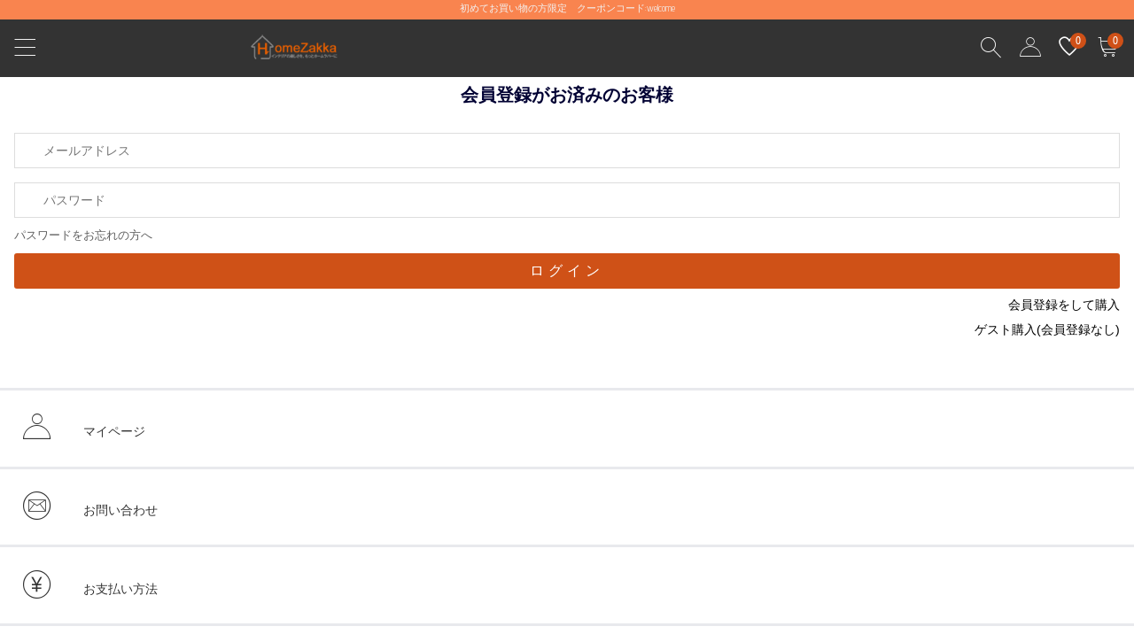

--- FILE ---
content_type: text/html; charset=utf-8
request_url: https://m.homezakka.com/ja-login.htm?returnurl=%2fproductreviewadd.aspx%3fhelpfulyes%3dyes%26productid%3d38369
body_size: 8937
content:

<!DOCTYPE html>
<html xmlns="http://www.w3.org/1999/xhtml" lang="ja">
<head id="ctl00_Head1">
    <!-- Google Tag Manager -->
    <script>(function (w, d, s, l, i) {
            w[l] = w[l] || []; w[l].push({
                'gtm.start':
                    new Date().getTime(), event: 'gtm.js'
            }); var f = d.getElementsByTagName(s)[0],
                j = d.createElement(s), dl = l != 'dataLayer' ? '&l=' + l : ''; j.async = true; j.src =
                    'https://www.googletagmanager.com/gtm.js?id=' + i + dl; f.parentNode.insertBefore(j, f);
        })(window, document, 'script', 'dataLayer', 'GTM-WNDDRPC');</script>
    <!-- End Google Tag Manager -->
    <!--雅虎代码-->
    <script async src="https://s.yimg.jp/images/listing/tool/cv/ytag.js"></script>
    <script>
        window.yjDataLayer = window.yjDataLayer || [];
        function ytag() { yjDataLayer.push(arguments); }
        ytag({ "type": "ycl_cookie" });
    </script>
    <!-- Google tag (gtag.js) -->
    <script async src="https://www.googletagmanager.com/gtag/js?id=AW-812773826"></script>
    <script>
        window.dataLayer = window.dataLayer || [];
        function gtag() { dataLayer.push(arguments); }
        gtag('js', new Date());
        gtag('config', 'AW-812773826');
    </script>
    <!-- begin XHL code-->
    <script>
        if (!window._XHL) {
            (function (x, h, l, j, s) {
                x[j] = x[j] || function () {
                    (x[j].a = x[j].a || []).push(arguments)
                };
                s = h.createElement(l);
                z = h.getElementsByTagName(l)[0];
                s.async = true;
                s.charset = 'UTF-8';
                s.src = 'https://libtx.leadscloud.com/xhltrackingwithchat.js';
                z.parentNode.insertBefore(s, z);
            })(window, document, 'script', '_XHL');
            _XHL("entID", 200586)
        }
    </script>
    <!--end XHL code-->
    <meta charset="UTF-8" /><title>
	ログイン www.Homezakka.com
</title><meta name="keywords" /><meta name="description" /><meta content="width=device-width, initial-scale=1.0, maximum-scale=1.0, user-scalable=0" name="viewport" /><meta content="telephone=no" name="format-detection" /><meta content="black-translucent" name="apple-mobile-web-app-status-bar-style" /><meta id="ctl00_twcClient" content="false" name="twcClient" /><meta content="yes" name="apple-mobile-web-app-capable" /><link href="/App_Themes/Gifts/styles.css?v=20180801" rel="stylesheet" /><link href="/App_Themes/Gifts/index_min.css?v=20180801" rel="stylesheet" /><link href="/App_Themes/Gifts/swiper.3.1.2.min.css?v=20180801" rel="stylesheet" /><link href="/App_Themes/Gifts/jquery.sidr.dark.css?v=20180801" rel="stylesheet" /><link href="/shop_files/css.css?v=20180811" rel="stylesheet" />
    <script src='/js/jquery-1.8.0.min.js'></script>
    <!-- <script src="/temp/skin2/minjs/jquery.mobile.custom.min.js"></script> -->
    <!--包括初始化和旋转屏幕事件 -->
    <script src="/js/jquery.mobile.custom_v2.min.js"></script>
    <script>
        var COOKIESDIAMON = '';
        var DOMAIN = '';
        var DOMAIN_USER = '';
        var HTTPS_LOGIN_DOMAIN = '';
        var HTTPS_ORDER_DOMAIN = '';
        var DOMAIN_CART = '';
        var DOMAIN_IMG = '';
        var JS_IMG_URL = '';
        var JS_LANG = ''; //JS语言目录名
        var UPLOAD_URL = '';
        var PersonalisationClientOnly = true;
        var PersonalisationExpiryInMinutes = 43200;
    </script>
</head>
<body>
    <!-- Google Tag Manager (noscript) -->
    <noscript><iframe src="https://www.googletagmanager.com/ns.html?id=GTM-WNDDRPC"
height="0" width="0" style="display:none;visibility:hidden"></iframe></noscript>
    <!-- End Google Tag Manager (noscript) -->
    <form name="aspnetForm" method="post" action="./ja-login.htm?returnurl=%2fproductreviewadd.aspx%3fhelpfulyes%3dyes%26productid%3d38369" id="aspnetForm">
<div>
<input type="hidden" name="__VIEWSTATE" id="__VIEWSTATE" value="/wEPDwUJNTIyOTQwNjUwDxYCHhNWYWxpZGF0ZVJlcXVlc3RNb2RlAgFkZKna/VNjZGdXF7yya56egExS961B7O3AIXZ/j/d0PmcZ" />
</div>
<script src="/js/Header.js?v=201708"></script>
<link href="https://fonts.googleapis.com/css?family=Advent+Pro:400,500,600,700" rel="stylesheet" type="text/css">
<div style="left: 0; z-index: 99; width: 100%; position: fixed; font-size: 11px; background-color: #f9844f; text-align: center; color: #f2f2f2; font-family: 'Advent Pro',sans-serif; height: 22px;">
    <a href="/ja-register.htm">
        <p style="margin-top: 2px; color: #f2f2f2">初めてお買い物の方限定　クーポンコード:welcome</p>
    </a>
</div>
<div class="js_replaceBox none" style="display: block; height: 87px;"></div>
<header id="header" class="clearfix" style="position: fixed; top: 0px; left: 0px; z-index: 9999; margin-top: 22px">
    <div class="hd_btns" style="height: 65px">
        <a href="javascript:void(0);" id="menu-mobile" class="icon-menu topIcon cateIcon"></a>
        <a href="/" class="logo">homezakka.com</a>
        <a href="/ja-shopping.htm" class="icon-shopping-cart topIcon cartIcon" rel="nofollow">
            <i id="js_cart_items">0</i>
        </a>
        <a href="/ja-account.htm?Template=Wishlist" style="float: right; margin: 1.10rem 0.5rem 0 .75rem; background-position: 0 0;">
            <img src="/shop_files/images/aixin1.png" style="width: 24px;" />
            <i id="js_Favo_items" class="js_Favo_items">0</i>
        </a>
        <a href="/ja-account.htm" class="icon-Personal-center topIcon cateIcon">user</a>
        <a href="javascript:void(0);" class="icon-search topIcon cateIcon" id="js_searchBtn">Search Results</a>
    </div>
    <div class="mobile-search">
        <div class="mobile-search-input-container">
            <input type="text" id="mobile-search-keyword" name="keyword" placeholder="商品名･キーワードから探す">
            <a class="search-reset"></a>
            <div id="hiddenDIV2">
            </div>
            <button class="ppm-style-addtobag-button btn btn-primary btn-addtobag" onclick="return check_mobile_search_keyword();">OK</button>
        </div>
        <div id="mobile-search-suggestion"></div>
    </div>
    <script>
        $(function () {
            if ($('#long_bigbanner').html() != undefined) {
                var gd = $('.js_replaceBox').height() + $("#long_bigbanner img").height();
                $('.js_replaceBox').css('height', gd + 'px');
            }
        })
    </script>
</header>
<link href="/shop_files/sign_min.css" rel="stylesheet" />
<script src="/js/loginjs.js"></script>
<div id="loginBox">
    <h1 class="welcome" style="margin-bottom:0px;">会員登録がお済みのお客様</h1>
    <div style="padding-bottom:23px;"></div>
    <input name="flow" type="hidden" id="flow" value="">
    <input name="ref" type="hidden" id="ref" value="">
    <div class="forms">
        <div class="user">
            <input type="text" class="inputText valid" id="email" name="email" placeholder="メールアドレス"
                autocomplete="off">
            <i class="icon-user"></i>
            <label for="email" class="error" style="display: none;">メールアドレスをご入力ください</label>
        </div>
        <div class="pass">
            <input type="password" class="inputText valid" data-pas="1" id="passwordsign" name="passwordsign"
                placeholder="パスワード">
            <i class="icon-lock"></i>
            <label for="passwordsign" class="error" style="display: none;">パスワードをご入力ください</label>
        </div>
        <a href="/ja-PasswordRecovery.htm" class="forgetPass">パスワードをお忘れの方へ</a>
        <input type="submit" class="enterBtn" value="ログイン" id="js_signInBtn" style="margin-top: 0px;">
    </div>
    <div class="facebookBtn"><a href="/ja-register.htm">会員登録をして購入</a></div>
    <div class="facebookBtn"><a href="/ja-SubmitOrder.htm">ゲスト購入(会員登録なし)</a></div>
    <!-- 自定义按钮 -->
</div>
<button class="top-action">
    <i class="nx-icon chevron-up-light"></i><span>Top</span>
</button>
<footer id="footer">
    <!-- AJOUT TAG PUB -->
    <!-- FIN AJOUT TAG PUB -->
    <!-- Inner container -->
    <div class=" inner">
        <!-- Services row  -->
        <ul class="services-row">
            <li class="">
                <div class="service-container">
                    <div class="services-inner">
                        <a target="_top" href="https://m.homezakka.com/ja-account.htm" title="マイページ" data-trackname="Service client" data-tracktype="EngageLink">
                            <div class="service-content">
                                <i class="icon-My-account fontsize2"></i>
                                <span style="position: initial; margin-top: 0.6rem;">マイページ</span>
                            </div>
                        </a>
                    </div>
                </div>
            </li>
            <li class="">
                <div class="service-container">
                    <div class="services-inner">
                        <a target="_top" href="/ja-feedback.htm?ProductId=0" title="  Contactez-nous" data-tracktype="PaymentLink" data-trackname="all">
                            <div class="service-content">
                                <i class="icon-Contact-us fontsize2"></i>
                                <span style="position: initial; margin-top: 0.6rem;">お問い合わせ
                                </span>
                            </div>
                        </a>
                    </div>
                </div>
            </li>
            <li class="">
                <div class="service-container">
                    <div class="services-inner">
                        <a target="_top" href="/helpdetail/ja-82-payment-methods.htm" title="Livraison & Paiement" data-trackname="Livraison & Paiement" data-tracktype="EngageLink">
                            <div class="service-content">
                                <i class="icon-Shipping--Payment fontsize2"></i>
                                <span style="position: initial; margin-top: 0.6rem;">お支払い方法</span>
                            </div>
                        </a>
                    </div>
                </div>
            </li>
             <li class="">
                <div class="service-container">
                    <div class="services-inner">
                        <a target="_top" href="/helpdetail/ja-52-shipping-method.htm"  data-trackname="Shipping  & Guide" data-tracktype="EngageLink">
                            <div class="service-content">
                              <img src="/App_Themes/Gifts/images/ShippingGuide.svg" style="width:32px;margin-right:3%;">
                                <span style="position: initial; margin-top: 0.6rem;">送料･納期･配送</span>
                            </div>
                        </a>
                    </div>
                </div>
            </li>
              <li class="">
                <div class="service-container">
                    <div class="services-inner">
                        <a target="_top" href="/storereviewdetail.htm" title="お客様レビュー" data-trackname=" お客様レビュー" data-tracktype="EngageLink">
                            <div class="service-content">
                                 <img src="/App_Themes/Gifts/images/Reviews.svg" style="width:32px;margin-right:3%;">
                                <span style="position: initial; margin-top: 0.6rem;">お客様レビュー
                                </span>
                            </div>
                        </a>
                    </div>
                </div>
            </li>
            <li class="">
                <div class="service-container">
                    <div class="services-inner">
                        <a target="_top" href="/helpdetail/ja-64-return-or-replacementmethodandrefundmethod.htm" title=" Garantie & Retours" data-trackname=" Garantie & Retours" data-tracktype="EngageLink">
                            <div class="service-content">
                                <i class="icon-Warranty--Returns fontsize2"></i>
                                <span style="position: initial; margin-top: 0.6rem;">交換･返品･返金
                                </span>
                            </div>
                        </a>
                    </div>
                </div>
            </li>
            <li class="">
                <div class="service-container">
                    <div class="services-inner">
                        <a target="_top" href="/ja-helpcenter.htm" title="Paiement sécurisé" data-tracktype="Aide" data-trackname="all">
                            <div class="service-content">
                                <i class="icon-Help fontsize2"></i>
                                <span style="position: initial; margin-top: 0.6rem;">よくあるご質問
                                </span>
                            </div>
                        </a>
                    </div>
                </div>
            </li>
            <li class="">
                <div class="service-container">
                    <div class="services-inner">
                        <a target="_top" href="/helpdetail/ja-90-company-information.htm" title=" À Propos de HOMELAVAFR" data-tracktype="PaymentLink" data-trackname="all">
                            <div class="service-content">
                                <i class="icon-About-HOMEZAKKA fontsize2"></i>
                                <span style="position: initial; margin-top: 0.6rem;">会社概要
                                </span>
                            </div>
                        </a>
                    </div>
                </div>
            </li>
        </ul>
        <!-- \Services row  end -->
        <!-- Foot footer-->
        <div class="foot-footer">
            <ul class="social-network-row" style="padding-bottom: 0">
                <li style="margin: 0; padding-left: 14%"><a target="_blank" href="/helpdetail/ja-79-terms-of-service.htm"><span style="padding-right: 10px; border-right: 1px solid #666; font-size: 14px;">ご利用規約</span></a></li>
                <li style="margin: 0; margin-left: 5px"><a target="_blank" href="/helpdetail/ja-78-privacy-policy.htm"><span style="font-size: 14px">プライバシーポリシー</span></a></li>
            </ul>
            <!-- Social network row -->
            <ul class="social-network-row">
                <li><a target="_blank" href="https://www.facebook.com/HomezakkaFans" title="Facebook" data-tracktype="SocialLink" data-trackname="Facebook" rel="nofollow"><span class="icon-facebook fontsize2 iocgreen"></span></a></li>
                <li><a target="_blank" href="https://www.pinterest.com/homezakka" title="Pinterest" data-tracktype="SocialLink" data-trackname="Pinterest" rel="nofollow"><span class="icon-Pinterest fontsize2 iocgreen"></span></a></li>
                 <li><a target="_blank" href="https://www.instagram.com/Homezakka" title="instagram" data-tracktype="SocialLink" data-trackname="Google plus" rel="nofollow"><img src="../../images/instagram.svg"></a></li>
                 <li><a target="_blank" href="https://line.me/ti/p/SLJfgyBw4S" title="line" data-tracktype="SocialLink" data-trackname="Twitter" rel="nofollow"><img src="../../images/Line.svg"></a></li>
                 <li><a target="_blank" href="/blog.htm" title="blog" rel="blog"><img src="../../images/Blog.svg"></a></li>
            </ul>
            <!-- \Social network row end -->
            <!-- Usual links row -->
            <ul class="usual-links">
                <li style="border-right: 0; text-decoration: none;">電話:+86-755-2372-6757 (平日 10:00-13:00/15:00-18:00)</li>
                <li>著作権©2013-2026 Homezakkaすべての権利予約.</li>
            </ul>
            <!-- \Usual links row end-->
        </div>
        <!-- \Foot footer end-->
    </div>
    <!-- \Inner container end -->
</footer>
<script src="/shop_files/js_top.js"></script>
<!--A8代码-->
<script src="//statics.a8.net/a8sales/a8sales.js"></script>
<script>
    window.yjDataLayer = window.yjDataLayer || [];
    function ytag() { yjDataLayer.push(arguments); }
    ytag({
        "type": "yss_retargeting",
        "config": {
            "yahoo_ss_retargeting_id": "1001330308",
            "yahoo_sstag_custom_params": {
            }
        }
    });
</script>
<!--右侧弹窗代码引用-->
        <script src="/js/mhomelava/layer.m.js?2015092601"></script>
        <script src="/js/mhomelava/common.min.js" type="text/javascript"></script>
        <script type="text/javascript" src="/js/mhomelava/jquery.slides.min.js"></script>
        <script type="text/javascript" src="/js/mhomelava/dataLazy.min.js"></script>
        <script type="text/javascript" src="/js/mhomelava/swiper.3.1.2.jquery.min.js"></script>
        <script src="/js/mhomelava/jquery.sidr.min.js"></script>
        <script type="text/javascript">
            $(function () {
                var doc = $(document);
                //图片懒加载
                GLOBAL.lazyLoad.scrollLazyLoad(".js_lazy");
                $("#slides").slidesjs({
                    width: 640,
                    height: 350,
                    navigation: false,
                    play: { auto: true }
                });
            });
        </script>
<div>
	<input type="hidden" name="__VIEWSTATEGENERATOR" id="__VIEWSTATEGENERATOR" value="C2EE9ABB" />
</div></form>
<div id="sidr-left-top" class="sidr left" style="transition: left 0.1s ease;">
    <div class="sidr-inner">
        <ul class="pageNav">
            <li class="cateLi" style="background-color: #cf5117;">
                <p itemid="0">
                    <samp class="cateIcon icon-close"></samp>
                    カテゴリ
                </p>
            </li>
                    <li class="cateLi">
                        <p itemid="104">
                            <samp class="cateIcon icon-plus"></samp>
                            照明器具
                        </p>
                        <ul class="cateItem_list  cateItem_list_104">
                            <li><a href="https://m.homezakka.com/ja-lighting-sb15-pi1-c104.htm"><i class="icon-arrow-right"></i>
                                <em style="font: 600 1em 'Meiryo'">すべて</em></a></li>
                                    <li><a href="https://m.homezakka.com/ja-flush-mount-sb15-pi1-c111.htm"><i class="icon-arrow-right"></i>
                                        <em style="font: 600 1em 'Meiryo'">シーリングライト</em></a></li>
                                    <li><a href="https://m.homezakka.com/ja-pendant-lights-sb15-pi1-c112.htm"><i class="icon-arrow-right"></i>
                                        <em style="font: 600 1em 'Meiryo'">ペンダントライト</em></a></li>
                                    <li><a href="https://m.homezakka.com/ja-chandeliers-sb15-pi1-c107.htm"><i class="icon-arrow-right"></i>
                                        <em style="font: 600 1em 'Meiryo'">シャンデリア</em></a></li>
                                    <li><a href="https://m.homezakka.com/ja-large-luxury-crystal-ceiling-lighting-sb15-pi1-c119.htm"><i class="icon-arrow-right"></i>
                                        <em style="font: 600 1em 'Meiryo'">大型照明</em></a></li>
                                    <li><a href="https://m.homezakka.com/ja-modern-led-ceiling-fan-light-sb15-pi1-c349.htm"><i class="icon-arrow-right"></i>
                                        <em style="font: 600 1em 'Meiryo'">LEDシーリングファンライト</em></a></li>
                                    <li><a href="https://m.homezakka.com/ja-track-ceiling-lights-sb15-pi1-c283.htm"><i class="icon-arrow-right"></i>
                                        <em style="font: 600 1em 'Meiryo'">取付簡単照明</em></a></li>
                                    <li><a href="https://m.homezakka.com/ja-lamps-sb15-pi1-c114.htm"><i class="icon-arrow-right"></i>
                                        <em style="font: 600 1em 'Meiryo'">テーブルランプ</em></a></li>
                                    <li><a href="https://m.homezakka.com/ja-wall-lights-sb15-pi1-c136.htm"><i class="icon-arrow-right"></i>
                                        <em style="font: 600 1em 'Meiryo'">壁掛け照明</em></a></li>
                                    <li><a href="https://m.homezakka.com/ja-stained-glass-light-sb15-pi1-c131.htm"><i class="icon-arrow-right"></i>
                                        <em style="font: 600 1em 'Meiryo'">ステンドグラスライト</em></a></li>
                                    <li><a href="https://m.homezakka.com/ja--sb15-pi1-c113.htm"><i class="icon-arrow-right"></i>
                                        <em style="font: 600 1em 'Meiryo'">スポットライト</em></a></li>
                                    <li><a href="https://m.homezakka.com/ja-led-plant-growing-lights-sb15-pi1-c137.htm"><i class="icon-arrow-right"></i>
                                        <em style="font: 600 1em 'Meiryo'">LED植物育成灯</em></a></li>
                                    <li><a href="https://m.homezakka.com/ja-led-light-bulbs-sb15-pi1-c116.htm"><i class="icon-arrow-right"></i>
                                        <em style="font: 600 1em 'Meiryo'">LED電球</em></a></li>
                                    <li><a href="https://m.homezakka.com/ja-self-designed-lights-sb15-pi1-c353.htm"><i class="icon-arrow-right"></i>
                                        <em style="font: 600 1em 'Meiryo'">唯一無二照明</em></a></li>
                        </ul>
                    </li>
                    <li class="cateLi">
                        <p itemid="63">
                            <samp class="cateIcon icon-plus"></samp>
                            水栓
                        </p>
                        <ul class="cateItem_list  cateItem_list_63">
                            <li><a href="https://m.homezakka.com/ja-faucets-sb15-pi1-c63.htm"><i class="icon-arrow-right"></i>
                                <em style="font: 600 1em 'Meiryo'">すべて</em></a></li>
                                    <li><a href="https://m.homezakka.com/ja-bathroom-sink-faucets-sb15-pi1-c65.htm"><i class="icon-arrow-right"></i>
                                        <em style="font: 600 1em 'Meiryo'">洗面水栓</em></a></li>
                                    <li><a href="https://m.homezakka.com/ja-kitchen-faucets-sb15-pi1-c73.htm"><i class="icon-arrow-right"></i>
                                        <em style="font: 600 1em 'Meiryo'">キッチン水栓</em></a></li>
                                    <li><a href="https://m.homezakka.com/ja-shower-faucets-sb15-pi1-c81.htm"><i class="icon-arrow-right"></i>
                                        <em style="font: 600 1em 'Meiryo'">シャワー水栓</em></a></li>
                                    <li><a href="https://m.homezakka.com/ja-faucets-with-different-finish-sb15-pi1-c79.htm"><i class="icon-arrow-right"></i>
                                        <em style="font: 600 1em 'Meiryo'">水栓-色別</em></a></li>
                                    <li><a href="https://m.homezakka.com/ja-other-faucets-sb15-pi1-c194.htm"><i class="icon-arrow-right"></i>
                                        <em style="font: 600 1em 'Meiryo'">その他水栓</em></a></li>
                                    <li><a href="https://m.homezakka.com/ja-sensor-faucets-sb15-pi1-c80.htm"><i class="icon-arrow-right"></i>
                                        <em style="font: 600 1em 'Meiryo'">自動水栓</em></a></li>
                                    <li><a href="https://m.homezakka.com/ja-cold-water-faucets-sb15-pi1-c237.htm"><i class="icon-arrow-right"></i>
                                        <em style="font: 600 1em 'Meiryo'">単水栓</em></a></li>
                                    <li><a href="https://m.homezakka.com/ja-led-faucets-sb15-pi1-c67.htm"><i class="icon-arrow-right"></i>
                                        <em style="font: 600 1em 'Meiryo'">LED水栓</em></a></li>
                                    <li><a href="https://m.homezakka.com/ja-faucet-accessories-sb15-pi1-c72.htm"><i class="icon-arrow-right"></i>
                                        <em style="font: 600 1em 'Meiryo'">水栓用部品</em></a></li>
                        </ul>
                    </li>
                    <li class="cateLi">
                        <p itemid="235">
                            <samp class="cateIcon icon-plus"></samp>
                            シンク
                        </p>
                        <ul class="cateItem_list  cateItem_list_235">
                            <li><a href="https://m.homezakka.com/ja-kitchen-sink-sb15-pi1-c235.htm"><i class="icon-arrow-right"></i>
                                <em style="font: 600 1em 'Meiryo'">すべて</em></a></li>
                                    <li><a href="https://m.homezakka.com/ja-single-bowl-kitchen-sinks-sb15-pi1-c269.htm"><i class="icon-arrow-right"></i>
                                        <em style="font: 600 1em 'Meiryo'">一槽シンク</em></a></li>
                                    <li><a href="https://m.homezakka.com/ja-double-bowl-kitchen-sinks-sb15-pi1-c272.htm"><i class="icon-arrow-right"></i>
                                        <em style="font: 600 1em 'Meiryo'">二槽シンク</em></a></li>
                                    <li><a href="https://m.homezakka.com/ja-stainless-steel-hidden-kitchen-sink-sb15-pi1-c273.htm"><i class="icon-arrow-right"></i>
                                        <em style="font: 600 1em 'Meiryo'">隠し シンク</em></a></li>
                                    <li><a href="https://m.homezakka.com/ja-stainless-steel-outdoor-kitchen-sink-sb15-pi1-c279.htm"><i class="icon-arrow-right"></i>
                                        <em style="font: 600 1em 'Meiryo'">屋外シンク</em></a></li>
                                    <li><a href="https://m.homezakka.com/ja--sb15-pi1-c271.htm"><i class="icon-arrow-right"></i>
                                        <em style="font: 600 1em 'Meiryo'">シンク用部品</em></a></li>
                        </ul>
                    </li>
                    <li class="cateLi">
                        <p itemid="352">
                            <samp class="cateIcon icon-plus"></samp>
                            洗面ボウル
                        </p>
                        <ul class="cateItem_list  cateItem_list_352">
                            <li><a href="https://m.homezakka.com/ja-bathroom-sink-sb15-pi1-c352.htm"><i class="icon-arrow-right"></i>
                                <em style="font: 600 1em 'Meiryo'">すべて</em></a></li>
                                    <li><a href="https://m.homezakka.com/ja-sink-and-faucet-sets-sb15-pi1-c89.htm"><i class="icon-arrow-right"></i>
                                        <em style="font: 600 1em 'Meiryo'">洗面ボウル＆蛇口セット</em></a></li>
                                    <li><a href="https://m.homezakka.com/ja-tempered-glass-sink-sb15-pi1-c90.htm"><i class="icon-arrow-right"></i>
                                        <em style="font: 600 1em 'Meiryo'">洗面ボウル-強化ガラス</em></a></li>
                                    <li><a href="https://m.homezakka.com/ja-bathroom-glass-sink-sb15-pi1-c355.htm"><i class="icon-arrow-right"></i>
                                        <em style="font: 600 1em 'Meiryo'">洗面ボウル-ガラス</em></a></li>
                                    <li><a href="https://m.homezakka.com/ja-bathroom-ceramic-sink-sb15-pi1-c301.htm"><i class="icon-arrow-right"></i>
                                        <em style="font: 600 1em 'Meiryo'">手洗い鉢-陶器製</em></a></li>
                                    <li><a href="https://m.homezakka.com/ja-water-drain-accessories-for-wash-basin-or-sink-sb15-pi1-c354.htm"><i class="icon-arrow-right"></i>
                                        <em style="font: 600 1em 'Meiryo'">排水部品</em></a></li>
                                    <li><a href="https://m.homezakka.com/ja--sb15-pi1-c234.htm"><i class="icon-arrow-right"></i>
                                        <em style="font: 600 1em 'Meiryo'">洗面ボウル-樹脂製</em></a></li>
                        </ul>
                    </li>
                    <li class="cateLi">
                        <p itemid="45">
                            <samp class="cateIcon icon-plus"></samp>
                            バス用品
                        </p>
                        <ul class="cateItem_list  cateItem_list_45">
                            <li><a href="https://m.homezakka.com/ja-bathroom-accessories-sb15-pi1-c45.htm"><i class="icon-arrow-right"></i>
                                <em style="font: 600 1em 'Meiryo'">すべて</em></a></li>
                                    <li><a href="https://m.homezakka.com/ja-2-sb15-pi1-c259.htm"><i class="icon-arrow-right"></i>
                                        <em style="font: 600 1em 'Meiryo'">タオル掛け</em></a></li>
                                    <li><a href="https://m.homezakka.com/ja-vanity-mirror-with-light-sb15-pi1-c303.htm"><i class="icon-arrow-right"></i>
                                        <em style="font: 600 1em 'Meiryo'">卓上LEDミラー</em></a></li>
                                    <li><a href="https://m.homezakka.com/ja-wall-mounted-led-mirror-sb15-pi1-c265.htm"><i class="icon-arrow-right"></i>
                                        <em style="font: 600 1em 'Meiryo'">壁掛けLEDミラー</em></a></li>
                                    <li><a href="https://m.homezakka.com/ja-wall-mounted-decorative-mirror-sb15-pi1-c357.htm"><i class="icon-arrow-right"></i>
                                        <em style="font: 600 1em 'Meiryo'">装飾鏡</em></a></li>
                                    <li><a href="https://m.homezakka.com/ja-towel-warmer-sb15-pi1-c56.htm"><i class="icon-arrow-right"></i>
                                        <em style="font: 600 1em 'Meiryo'">タオルウォーマー</em></a></li>
                                    <li><a href="https://m.homezakka.com/ja-toilet-roll-holders-sb15-pi1-c52.htm"><i class="icon-arrow-right"></i>
                                        <em style="font: 600 1em 'Meiryo'">ペーパーホルダー</em></a></li>
                                    <li><a href="https://m.homezakka.com/ja-bath-shelves-sb15-pi1-c46.htm"><i class="icon-arrow-right"></i>
                                        <em style="font: 600 1em 'Meiryo'">シェルフ/浴室棚</em></a></li>
                                    <li><a href="https://m.homezakka.com/ja-soap-holders-sb15-pi1-c50.htm"><i class="icon-arrow-right"></i>
                                        <em style="font: 600 1em 'Meiryo'">ソープホルダー</em></a></li>
                                    <li><a href="https://m.homezakka.com/ja-toothbrush-holder-sb15-pi1-c53.htm"><i class="icon-arrow-right"></i>
                                        <em style="font: 600 1em 'Meiryo'">カップホルダー</em></a></li>
                                    <li><a href="https://m.homezakka.com/ja-toilet-brush-holder-sb15-pi1-c51.htm"><i class="icon-arrow-right"></i>
                                        <em style="font: 600 1em 'Meiryo'">トイレブラシホルダー</em></a></li>
                                    <li><a href="https://m.homezakka.com/ja-interior-vanity-mirror-sb15-pi1-c91.htm"><i class="icon-arrow-right"></i>
                                        <em style="font: 600 1em 'Meiryo'">室内用ミラー</em></a></li>
                        </ul>
                    </li>
                    <li class="cateLi">
                        <p itemid="165">
                            <samp class="cateIcon icon-plus"></samp>
                            カーテン
                        </p>
                        <ul class="cateItem_list  cateItem_list_165">
                            <li><a href="https://m.homezakka.com/ja-curtains-sb15-pi1-c165.htm"><i class="icon-arrow-right"></i>
                                <em style="font: 600 1em 'Meiryo'">すべて</em></a></li>
                                    <li><a href="https://m.homezakka.com/ja-blackout-curtains-sb15-pi1-c166.htm"><i class="icon-arrow-right"></i>
                                        <em style="font: 600 1em 'Meiryo'">ドレープカーテン</em></a></li>
                                    <li><a href="https://m.homezakka.com/ja-curtain-and-sheer-set-sb15-pi1-c167.htm"><i class="icon-arrow-right"></i>
                                        <em style="font: 600 1em 'Meiryo'">カーテンレースセット</em></a></li>
                                    <li><a href="https://m.homezakka.com/ja-sheer-curtains-sb15-pi1-c173.htm"><i class="icon-arrow-right"></i>
                                        <em style="font: 600 1em 'Meiryo'">レースカーテン</em></a></li>
                                    <li><a href="https://m.homezakka.com/ja-string-curtain-sb15-pi1-c356.htm"><i class="icon-arrow-right"></i>
                                        <em style="font: 600 1em 'Meiryo'">紐のれん</em></a></li>
                                    <li><a href="https://m.homezakka.com/ja-curtains-by-room-sb15-pi1-c175.htm"><i class="icon-arrow-right"></i>
                                        <em style="font: 600 1em 'Meiryo'">部屋別カーテン</em></a></li>
                                    <li><a href="https://m.homezakka.com/ja-curtains-by-style-sb15-pi1-c177.htm"><i class="icon-arrow-right"></i>
                                        <em style="font: 600 1em 'Meiryo'">テイスト別カーテン</em></a></li>
                                    <li><a href="https://m.homezakka.com/ja-curtain-rails-and-curtain-parts-sb15-pi1-c176.htm"><i class="icon-arrow-right"></i>
                                        <em style="font: 600 1em 'Meiryo'">カーテン部品</em></a></li>
                                    <li><a href="https://m.homezakka.com/ja-bathroom-shower-curtain-sb15-pi1-c351.htm"><i class="icon-arrow-right"></i>
                                        <em style="font: 600 1em 'Meiryo'">シャワーカーテン</em></a></li>
                                    <li><a href="https://m.homezakka.com/ja-ready-made-curtains-sb15-pi1-c324.htm"><i class="icon-arrow-right"></i>
                                        <em style="font: 600 1em 'Meiryo'">既製カーテン</em></a></li>
                                    <li><a href="https://m.homezakka.com/ja-energy-saving-curtains-sb15-pi1-c169.htm"><i class="icon-arrow-right"></i>
                                        <em style="font: 600 1em 'Meiryo'">屋外カーテン</em></a></li>
                        </ul>
                    </li>
                    <li class="cateLi">
                        <p itemid="100">
                            <samp class="cateIcon icon-plus"></samp>
                            室内装飾
                        </p>
                        <ul class="cateItem_list  cateItem_list_100">
                            <li><a href="https://m.homezakka.com/ja-home-decor-sb15-pi1-c100.htm"><i class="icon-arrow-right"></i>
                                <em style="font: 600 1em 'Meiryo'">すべて</em></a></li>
                                    <li><a href="https://m.homezakka.com/ja-clocks-sb15-pi1-c103.htm"><i class="icon-arrow-right"></i>
                                        <em style="font: 600 1em 'Meiryo'">時計</em></a></li>
                                    <li><a href="https://m.homezakka.com/ja-wall-picture-frame-sets-sb15-pi1-c102.htm"><i class="icon-arrow-right"></i>
                                        <em style="font: 600 1em 'Meiryo'">フォトフレーム</em></a></li>
                                    <li><a href="https://m.homezakka.com/ja-wall-art-decor-picture-sb15-pi1-c335.htm"><i class="icon-arrow-right"></i>
                                        <em style="font: 600 1em 'Meiryo'">パネル絵画</em></a></li>
                                    <li><a href="https://m.homezakka.com/ja-decorative-floral-arragement-sb15-pi1-c197.htm"><i class="icon-arrow-right"></i>
                                        <em style="font: 600 1em 'Meiryo'">造花</em></a></li>
                                    <li><a href="https://m.homezakka.com/ja-carpets-and-rug-mats-sb15-pi1-c261.htm"><i class="icon-arrow-right"></i>
                                        <em style="font: 600 1em 'Meiryo'">カーペット･ラグマット</em></a></li>
                                    <li><a href="https://m.homezakka.com/ja-wall-stickers-sb15-pi1-c160.htm"><i class="icon-arrow-right"></i>
                                        <em style="font: 600 1em 'Meiryo'">ウォールステッカー</em></a></li>
                                    <li><a href="https://m.homezakka.com/ja-decorative-pillows-sb15-pi1-c101.htm"><i class="icon-arrow-right"></i>
                                        <em style="font: 600 1em 'Meiryo'">クッションカバー</em></a></li>
                                    <li><a href="https://m.homezakka.com/ja-bedding-sb15-pi1-c319.htm"><i class="icon-arrow-right"></i>
                                        <em style="font: 600 1em 'Meiryo'">寝具</em></a></li>
                                    <li><a href="https://m.homezakka.com/ja-kitchen-service-goods-sb15-pi1-c307.htm"><i class="icon-arrow-right"></i>
                                        <em style="font: 600 1em 'Meiryo'">キッチン雑貨</em></a></li>
                                    <li><a href="https://m.homezakka.com/ja-led-digital-signage-sb15-pi1-c291.htm"><i class="icon-arrow-right"></i>
                                        <em style="font: 600 1em 'Meiryo'">デジタルサイネージ</em></a></li>
                                    <li><a href="https://m.homezakka.com/ja-home-gadgets-sb15-pi1-c217.htm"><i class="icon-arrow-right"></i>
                                        <em style="font: 600 1em 'Meiryo'">小物</em></a></li>
                        </ul>
                    </li>
                    <li class="cateLi">
                        <p itemid="180">
                            <samp class="cateIcon icon-plus"></samp>
                            特注照明
                        </p>
                        <ul class="cateItem_list  cateItem_list_180">
                            <li><a href="https://m.homezakka.com/ja-custom-lights-sb15-pi1-c180.htm"><i class="icon-arrow-right"></i>
                                <em style="font: 600 1em 'Meiryo'">すべて</em></a></li>
                        </ul>
                    </li>
        </ul>
    </div>
</div>
<div id="menuOverlay"></div>
</body>
</html>


--- FILE ---
content_type: text/css
request_url: https://m.homezakka.com/shop_files/sign_min.css
body_size: 1079
content:
#forgotPass,#loginBox,#need_validate,#signBox{padding:0 1rem 3.5rem;text-align:center;}
.useTxt{font-size:.75rem;color:#000;line-height:3.125rem}
.facebookBtn{text-align: right; margin-top: 8px;}
.googleBtn{height:2.5rem;line-height:2.5rem;background:#737373;color:#fff;border-radius:.1875rem;font-size:1rem;cursor:pointer;margin-bottom:2.5rem}
.loginTxt{color:#ccc;font-size:.75rem}
.welcome{color:#003;line-height:2.5rem;font-size:1.25rem;font-weight:700}
.forms div{list-style-type:none;color:#ddd;text-align:left}
.forms div input{height:2.5rem;width:100%;border:1px solid #ddd}
.forms div input.error{border:.0625rem solid red}
.forms div i{position:absolute;left:.5rem;top:0;display:block;width:16px;height:100%;line-height:2.5rem}
.forms div .error{font-size:1.0rem;color:#ff9d1c;display:block;clear:both}
.forms .enterBtn{display:block;width:100%;height:2.5rem;letter-spacing:.3125rem}
.forms .user{position:relative}
.forms .user input{padding-left:2rem;color:#555;}
.forms .pass{margin-top:1rem;position:relative}
.forms .pass input{padding-left:2rem;color:#555;}
.forms .code{margin-top:1rem;position:relative}
.forms .code input{padding-left:2rem;width:60%;float:left}
.forms .code .code_img{height:2.5rem;float:left;border:1px solid #ddd;margin-left:10px}
.forms .code .code_img img{height:100%}
.forms .testCode input{margin-top:1rem;width:55%;padding-left:1rem}
.forms .enterBtn{margin-top:2.4375rem;font-size:1rem;border:0;background:#cf5117;border-radius:.1875rem;color:#fff;cursor:pointer;width:100%}
.forms .enterBtn:active{background:#333}
.forms .enterBtn:focus{color:#fff}
.noAccount{display:block;width:100%;line-height:2.5rem;text-transform:uppercase;margin-top:1rem;border:2px solid #ddd;font-size:1rem;color:#000}
.noAccount:active{border-color:#999}
.forgetPass{    line-height: 2.5rem;font-size: 0.8rem; float: left; color:#5e5e5e;}
.forgetPass:hover{text-decoration:underline}
.agree{font-size:.75rem;padding-top:.625rem;clear:both;float:left;text-align:left}
.agree input{vertical-align:middle;margin-right:.5rem}
.agree a{color:#3c5a98}
.agree a:hover{text-decoration:underline}
label.error{display:block;color:#ff9d1c}
.reset_pass_msg .msgBoxTitle{font-size:.875rem}
.reset_pass_msg a{color:#66afff;text-decoration:underline}
#forgotPass{padding-top:3rem}
#forgotPass h1{font-size:1.5625rem;font-weight:700;line-height:3rem}
#forgotPass p{font-size:.875rem;color:#999;line-height:1.2rem;padding-bottom:3rem}
.testCode img{background:#abc;vertical-align:bottom;margin-left:1%;margin-top:1rem}
.testCode .refresh{color:#00f;text-decoration:underline;vertical-align:bottom;font-size:.75rem}
#passBtn{text-align:center}
#passBtn .enterBtn{padding:0 2rem;letter-spacing:.3125rem}
#need_validate{text-align:left;padding:0 2rem 3.5rem}
#need_validate h1{font-size:1.5625rem;padding:2rem 0}
#need_validate li,#need_validate p{font-size:.875rem;color:#999;line-height:1.8rem;padding-bottom:2rem}
#need_validate li{padding-bottom:0}
#need_validate span{font-size:.875rem}
#need_validate .sendEmailBtn{height:3rem;width:100%;margin-top:3.4375rem;font-size:1rem;border:0;background:#fd7932;border-radius:.1875rem;color:#fff;cursor:pointer}
#need_validate #send_tips{display:none;margin-top:20px;color:#999;font-size:.75rem;text-align:center}
#need_validate #send_tips p{padding-bottom:0}
#need_validate #send_tips #send_time{color:#fd7932;font-size:1.5rem}
.val_succ_tips{padding-bottom:.625rem}
.resend_email a{display:block;width:100%;line-height:2.5rem;color:#fff;text-align:center;border-radius:.3125rem;font-size:1.25rem}
.resend_email .allBtn{background-color:#ff9d1c}
.resend_email .check_my{background-color:#666}


--- FILE ---
content_type: application/javascript
request_url: https://m.homezakka.com/js/mhomelava/common.min.js
body_size: 427
content:
window.GLOBAL = {}, GLOBAL.lazyLoad = {
    scrollLazyLoad: function (e) {
        var t = $(e);
        t.lazyload({
            threshold: 200,
            effect: "fadeIn",
            failure_limit: 60,
            skip_invisible: !1
        })
    },
    tableLayout: function (e) {
        var t = $(e);
        t.lazyload({
            effect: "fadeIn",
            event: "tabEvent"
        })
    },
    creatEle: function (e, t) {
        var a = "string" == $.type(e) ? $(e) : $("textarea.js_addToDom"),
			o = $(window),
			i = o.height(),
			n = this,
			r = null;
        n.eachElem(a, o.scrollTop(), i, t), o.scroll(function () {
            var e = $(this).scrollTop();
            r && clearTimeout(r), r = setTimeout(function () {
                n.eachElem(a, e, i, t)
            }, 300)
        })
    },
    eachElem: function (e, t, a, o) {
        e.each(function (e, i) {
            var n = $(i),
				r = n.parent().offset().top,
				s = n.text();
            a > r - t && 1 != n.data("addYet") && (n.parent().append(s), n.data("addYet", "1"), GLOBAL.currency.change_html("", n.parent()), o && "function" == $.type(o) && o(s, n.parent()))
        })
    },
    adZeptoJs: function (e) {
        "__proto__" in {} ? document.write("<script src=/temp/default/minjs/" + e + "></script>") : ""
    }
}

--- FILE ---
content_type: application/javascript
request_url: https://m.homezakka.com/js/loginjs.js
body_size: 1661
content:
$(function () {
    var e = $("#email"),
			a = $("#passwordsign");
    var re = $("#reg_email"),
        ra = $("#password"),
        ras = $("#password_confirm");
    $("#js_signInBtn").click(function () {
    
        var isvalid = valilogin();
        if (isvalid) {
            isvalid = false;
            $.ajax({
                type: "GET",
                url: "/ajax/default.aspx",
                data: { 'request': 'newlogin', 'type': '1', 'email': e.val(), 'password': a.val() },
               // request=newlogin & type=1& email=" + e.val() + "& password=" + a.val(),
                success: function (json) {
                    if (json.split('|')[0] == "1")
                        location.href = json.split('|')[1];
                    else {
                        $("label[for=passwordsign]").show().html(json.split('|')[1]);
                        isvalid = true;
                    }
                }
            });
        }
        return false;
    });
    $("#js_registBtn").click(function () {
     
        var isvalid = valiregilster();
        if (isvalid) {
            isvalid = false;
            $.ajax({
                type: "GET",
                url: "/ajax/default.aspx",
                data: "request=newlogin&type=2&email=" + re.val() + "&password=" + ra.val() + "&confirmPassword=" + ras.val(),
                success: function (json) {
                    if (json.split('|')[0] == "1")
                        location.href = json.split('|')[1];
                    else {
                        ra.val('');
                        ras.val('');
                        $("label[for=agreement]").show().html(json.split('|')[1]);
                    }
                }
            });
        }
        return false;
    });
    e.on("input", function () {
        var val = $.trim($(this).val());
        if (val != "" && isEmail(val)) {
            $("label[for=email]").hide();
            e.removeClass("error");
        }

    });
    a.on("input", function () {
        var val = $.trim($(this).val());
        if (val != "") {
            $("label[for=passwordsign]").hide();
            a.removeClass("error");
        }

    });
    re.on("input", function () {
        var val = $.trim($(this).val());
        if (val != "" && isEmail(val)) {
            re.removeClass("error");
        }

    });
    ra.on("input", function () {
        var val = $.trim($(this).val());
        if (val != "") {
            ra.removeClass("error");
        }

    });
    $("#loginFaceBook").click(function () {
        var url = $(this).attr("url");
        location.href = url;
    });
    $("#loginGoogle").click(function () {
        var url = $(this).attr("url");
        location.href = url;
    });
});
function valiregilster() {
    var checkCode = getCookie('CheckCode');
    if ($.trim($("#reg_code").val()) != checkCode) {
        alert("認証コードが違います");
        return false;
    }

    if ($.trim($("#reg_email").val()) == '' || !isEmail($("#reg_email").val())) {

        $("#reg_email").addClass("error");
        return false;
    }
    if ($.trim($("#password").val()) == '') {
        $("#password").addClass("error");
        return false;
    }
    if ($.trim($("#password_confirm").val()) == '' || $.trim($("#password").val()) != $.trim($("#password_confirm").val())) {
        $("#password_confirm").addClass("error");
        return false;
    }
    if (!$('#agreement').is(':checked')) {
        $("label[for=agreement]").show().html("To complete the registration, you must agree to gearbest's website Terms and Conditions.");
    }
    return true;

}
function valilogin() {
    if ($.trim($("#email").val()) == '' || !isEmail($("#email").val())) {
        $("label[for=email]").show();
        $("#email").addClass("error");
        return false;
    }
    if ($.trim($("#passwordsign").val()) == '') {
        $("label[for=passwordsign]").show(); $("#passwordsign").addClass("error");
        return false;
    }
    return true;
}
function isEmail(s) {
    var pattern = /^[-!#$%&\'*+\\./0-9=?A-Z^_`a-z{|}~]+@[-!#$%&\'*+\\/0-9=?A-Z^_`a-z{|}~]+\.[-!#$%&\'*+\\./0-9=?A-Z^_`a-z{|}~]+$/i;
    return pattern.test(s);
}

//定义一个函数，用来读取特定的cookie值。
function getCookie(cookie_name) {
    var allcookies = document.cookie;
    var cookie_pos = allcookies.indexOf(cookie_name);   //索引的长度
    // 如果找到了索引，就代表cookie存在，

    // 反之，就说明不存在。

    if (cookie_pos != -1) {
        // 把cookie_pos放在值的开始，只要给值加1即可。
        cookie_pos += cookie_name.length + 1;      //这里我自己试过，容易出问题，所以请大家参考的时候自己好好研究一下。。。
        var cookie_end = allcookies.indexOf(";", cookie_pos);
        if (cookie_end == -1) {
            cookie_end = allcookies.length;
        }
        var value = unescape(allcookies.substring(cookie_pos, cookie_end)); //这里就可以得到你想要的cookie的值了。。。
    }
    return value;
}